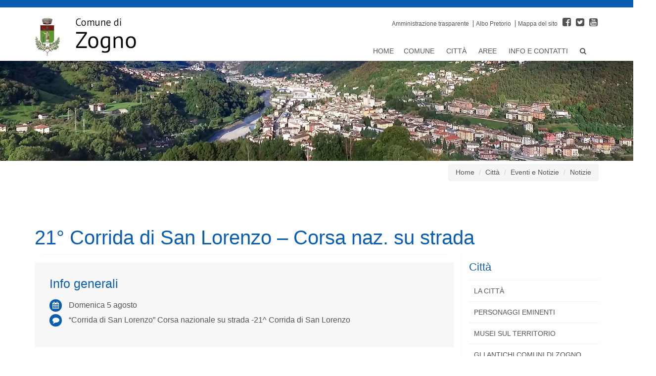

--- FILE ---
content_type: text/html;charset=UTF-8
request_url: https://www.comune.zogno.bg.it/citta/eventi/notizie/21-Corrida-di-San-Lorenzo-Corsa-naz.-su-strada/
body_size: 20959
content:
<!DOCTYPE html>
<html lang="it">
<head>

<title>Comune di Zogno: 21° Corrida di San Lorenzo – Corsa naz. su strada</title>

<meta charset="UTF-8">
<meta http-equiv="X-UA-Compatible" content="IE=edge">
<meta name="viewport" content="width=device-width, initial-scale=1.0">
<meta name="description" content="Comune di Zogno">
<meta name="keywords" content="">
<meta name="robots" content="index, follow">
<meta name="revisit-after" content="7 days">

<link rel="apple-touch-icon" href="/system/modules/org.opencms.apollo.template.theme.unify/resources/img/favicon_120.png" />
<link rel="icon" href="/system/modules/org.opencms.apollo.template.theme.unify/resources/img/favicon_120.png" type="image/png" />

<!-- jQuery (necessary for Bootstrap's JavaScript plugins) -->
<script src="https://cms5.yamme.it/ajax/libs/jquery/3.3.1/jquery.min.js"></script>

<link href="/export/system/modules/it.imteam.entipubblici10/resources/css/style-comune-facile.css" rel="stylesheet">
<link href="/export/system/modules/it.imteam.comunezogno/resources/css/style.css" rel="stylesheet">


   

    <!-- HTML5 shim and Respond.js for IE8 support of HTML5 elements and media queries -->
    <!-- WARNING: Respond.js doesn't work if you view the page via file:// -->
    <!--[if lt IE 9]>
      <script src="https://oss.maxcdn.com/html5shiv/3.7.3/html5shiv.min.js"></script>
      <script src="https://oss.maxcdn.com/respond/1.4.2/respond.min.js"></script>
    <![endif]-->





<!-- Latest compiled and minified JavaScript -->
<script src="/export/system/modules/it.imteam.entipubblici10/resources/js/vendor.js"></script>
<script src="/export/system/modules/it.imteam.entipubblici10/resources/js/script.js"></script>
<script type="text/javascript">
  $(function() {
    $('.header-image').slick({
      dots: false,
      infinite: true,
	  autoplay: true,
      speed: 500,
      fade: true,
      cssEase: 'linear'
    });
  });
  </script>
 </head>
<body>
  <div class="wrapper">
    <div>
      <div  id="header" ><div>
	<header>
	<div class="container">
        <div class="row">
          <div class="col-sm-12">
		  		<a class="logo-comune hidden-xs" href="/"> 
                	<img src="/export/sites/default/.galleries/immagini/logo-comune-zogno.png" alt="Comune di Zogno"> 
              	</a>
			 
            <!-- /hotkey container -->
			<div class="hotkey-container">
              							<ul class="hotkey-links hidden-xs">
			  								<li>
															<a href="/aree/governo/amministrazione-trasparente/" >Amministrazione trasparente</a>
														</li>
													<li>
															<a href="/aree/governo/albo-pretorio/" >Albo Pretorio</a>
														</li>
													<li>
															<a href="/info_contatti/mappa-del-sito/" >Mappa del sito</a>
														</li>
													</ul> 
										
              							<ul class="hotkey-social">
										
                						      <li><a href="https://it-it.facebook.com/comunezogno/" target='blank;' title="facebook">
							<i class="fa fa-facebook-square" aria-hidden="true"></i>
								</a></li>
	   					<li><a href="https://twitter.com/comunezogno" target='blank;' title="twitter">
							<i class="fa fa-twitter-square" aria-hidden="true"></i>
								</a></li>
	   					<li><a href="https://www.youtube.com/channel/UCRmE9uUwVS9CU-IhS26p5ow" target='blank;' title="youtube">
							<i class="fa fa-youtube-square" aria-hidden="true"></i>
								</a></li>
	   					</ul> 
			
			
          							</div> 
        						
					<!-- fine hotkey -->
	  

      <!--=== Navigation ===-->

      <nav class="navbar navbar-default" >
        <div class="container"> 
          <!-- Brand and toggle get grouped for better mobile display -->
          <div class="navbar-header">
            <button type="button" class="navbar-toggle" data-toggle="collapse" data-target=".navbar-responsive-collapse"> <span class="sr-only">Toggle navigation</span> <span class="icon-bar"></span> <span class="icon-bar"></span> <span class="icon-bar"></span> </button>
            <a class="navbar-brand visible-xs" href="/"> 
              <img src="/export/sites/default/.galleries/immagini/logo-comune-zogno.png" alt="Comune Zogno"> 
            </a> 
          </div>

          <!-- Menu -->
          <div class="collapse navbar-collapse navbar-responsive-collapse">
   <ul class="nav navbar-nav  navbar-right">

   <li >
      <a href="/home/">Home</a>
      </li><li class="dropdown">
      <a href="#" class="dropdown-toggle" data-toggle="dropdown" data-hover="dropdown" data-delay="0" data-close-others="false">Comune&nbsp;<span class="icon-angle-down"></span></a>
      <ul class="dropdown-menu"><li >
      <a href="/comune/amministrazione-comunale">Amministrazione Comunale</a>
      </li><li >
      <a href="/comune/uffici-comunali/uffici/">Uffici Comunali</a>
      </li><li >
      <a href="/comune/bandi-e-appalti">Bandi di Gara</a>
      </li><li >
      <a href="/comune/concorsi">Bandi di Concorso</a>
      </li><li >
      <a href="/comune/albo-pretorio">Albo Pretorio</a>
      </li><li >
      <a href="/comune/amministrazione-trasparente">Amministrazione Trasparente</a>
      </li><li >
      <a href="/comune/sue/">SUE</a>
      </li><li >
      <a href="/comune/SUAP-Ex-art.-8-DPR-160_2010/">SUAP - Ex art. 8, DPR 160/2010</a>
      </li><li >
      <a href="/comune/p.g.t.">P.G.T.</a>
      </li><li >
      <a href="/comune/atti-del-comune/statuto/">Atti del Comune</a>
      </li><li >
      <a href="/comune/pnrr">PNRR</a>
      </li></ul><span class="caret-out"></span><li class="dropdown">
      <a href="#" class="dropdown-toggle" data-toggle="dropdown" data-hover="dropdown" data-delay="0" data-close-others="false">Città&nbsp;<span class="icon-angle-down"></span></a>
      <ul class="dropdown-menu"><li >
      <a href="/citta/citta/storia/">La città</a>
      </li><li >
      <a href="/citta/personaggi/belotti/">Personaggi eminenti</a>
      </li><li >
      <a href="/citta/musei/">Musei sul territorio</a>
      </li><li >
      <a href="/citta/antichi-comuni/">Gli antichi comuni di Zogno</a>
      </li><li >
      <a href="/citta/galleria-fotografica/">Galleria fotografica</a>
      </li><li >
      <a href="/citta/edifici/san-lorenzo/">Edifici storici</a>
      </li><li >
      <a href="/citta/video/">Video di Zogno</a>
      </li><li >
      <a href="/citta/grotte-meraviglie/">Le Grotte delle Meraviglie</a>
      </li><li >
      <a href="/citta/luoghi-di-interesse/">Luoghi di interesse</a>
      </li><li >
      <a href="/citta/associazioni/associazioni-gruppi/">Associazioni - Gruppi</a>
      </li><li >
      <a href="/citta/eventi/eventi/">Eventi e Notizie</a>
      </li></ul><span class="caret-out"></span><li class="dropdown">
      <a href="#" class="dropdown-toggle" data-toggle="dropdown" data-hover="dropdown" data-delay="0" data-close-others="false">Aree&nbsp;<span class="icon-angle-down"></span></a>
      <ul class="dropdown-menu"><li >
      <a href="/aree/governo/amministrazione-comunale/">Governo</a>
      </li><li >
      <a href="/aree/servizi-al-cittadino/pago-pa-digitale/">Servizi al cittadino</a>
      </li><li >
      <a href="/aree/politiche-sociali/ufficio-servizi-sociali-00001/">Politiche Sociali</a>
      </li><li >
      <a href="/aree/sport-e-ambiente/sport-praticati/">Sport e Ambiente</a>
      </li><li >
      <a href="/aree/cultura-e-tempo-libero/ufficio-scuola/">Cultura e Tempo Libero</a>
      </li><li >
      <a href="/aree/comunicazione-e-stampa/news-da-zogno-turismo/">Comunicazione e Stampa</a>
      </li><li >
      <a href="/aree/mobilita-e-sicurezza/ufficio-polizia-locale-e-protezione-civile/">Mobilità e Sicurezza</a>
      </li><li >
      <a href="/aree/territorio/ufficio-edilizia-privata-e-urbanistica/">Territorio</a>
      </li><li >
      <a href="/aree/attivita-produttive-e-commercio/ufficio-commercio/">Attività Produttive e Commercio</a>
      </li><li >
      <a href="/aree/uffici/">Uffici</a>
      </li></ul><span class="caret-out"></span><li class="dropdown">
      <a href="#" class="dropdown-toggle" data-toggle="dropdown" data-hover="dropdown" data-delay="0" data-close-others="false">Info e Contatti&nbsp;<span class="icon-angle-down"></span></a>
      <ul class="dropdown-menu"><li >
      <a href="/info_contatti/scarica-lapp-comunale">Scarica l'app comunale!</a>
      </li><li >
      <a href="/info_contatti/come-contattarci/linea-diretta-con-il-comune/">Come Contattarci</a>
      </li><li >
      <a href="/info_contatti/privacy/privacy/">Privacy</a>
      </li><li >
      <a href="/info_contatti/mappa-del-sito/">Mappa del sito</a>
      </li><li >
      <a href="/info_contatti/newsletter/">Newsletter</a>
      </li><li >
      <a href="/info_contatti/informazioni/numeri-utili/">Informazioni</a>
      </li></ul></li><li class="dropdown search-tab">
            <a href="#" class="dropdown-toggle" data-toggle="dropdown" data-hover="dropdown" data-delay="0" data-close-others="false">
			<i class="fa fa-search" aria-hidden="true" onclick="this.form.submit(); return false;"></i>
			<span class="icon-angle-down"></span>
			</a>
               <ul class="dropdown-menu"><li>
                  <form class="navbar-form" name="searchFormHeader" action="/ricerca/" method="post">
                     <div class="form-group">
                       <input name="q" placeholder="Cerca nel sito" class="form-control" type="text" id="searchWidgetAutoCompleteHeader">
                      </div>
                  </form>
				  </li>
				 </ul>
        </li>
	  
         </ul>

      </div><!-- /collapse -->
<!-- /Menu -->
          <!-- /collapse --> 
        </div>
        <!-- /container --> 
      </nav>
      <!-- /navbar -->
    <!--=== End Nav ===--> 
  </div>
  </div>
  </div>
          <!-- hero image/testata -->

  <!-- hero image/testata -->
      
      <div class="row">
        <!-- hero image/testata -->
        <div class="header-image">
		
					<div>
						 	<img src="/export/sites/default/.galleries/immagini/header/testata2.jpg" alt="Comune di Zogno" class="responsive-img"/>
						 </div>		 
		  			<div>
						 	<img src="/export/sites/default/.galleries/immagini/header/testata.jpg" alt="Comune di Zogno" class="responsive-img"/>
						 </div>		 
		  			<div>
						 	<img src="/export/sites/default/.galleries/immagini/header/testata3.jpg" alt="Comune di Zogno" class="responsive-img"/>
						 </div>		 
		  			</div> 
        <!-- hero image/testata -->
      </div>
	 
 
	  
  </header>
  <!--=== Breadcrumbs ===-->
<div class="breadcrumbs margin-bottom-30">
	<div class="container">
        
        <ul class="pull-right breadcrumb">
	<li><a href="/">Home</a></li>
		<li><a href="/citta/citta/storia/">Città</a></li>
		<li><a href="/citta/eventi/eventi/">Eventi e Notizie</a></li>
		<li><a href="/citta/eventi/notizie/">Notizie</a></li>
		</ul><h1 class="pull-left">21° Corrida di San Lorenzo – Corsa naz. su strada</h1>
    </div><!--/container-->
</div><!--/breadcrumbs-->
<!--=== End Breadcrumbs ===-->
</div>
</div></div>

   <div class="container main-container">
    <div class="row">
	   <div class="col-md-9 center-container">
      <div  id="page-complete" ><div>

<div class="row">
		<div class="col-xs-12">	
				<div class="row">
					<div class="col-xs-12">
						<div class="headline">
							<div class="col-md-12">
				<div class="sub-header-social">
				<div class="container-social">
						<div class="addthis_inline_share_toolbox_pr20"></div>
					</div>
				</div>
      		</div>

	
</div>
					</div>
				</div>
		</div>
	</div>
	
	<div class="inline-box-grey box-personeriferimento">
	<div class="row">
  		<div class="col-sm-12">
			<h2>Info generali </h2>
			<span class="round-icon">
			<ul class="contatti-ufficio">
				<li>
					<i class="fa fa-calendar" aria-hidden="true"></i>
					Domenica 5 agosto</li>
			<li>
					<i class="fa fa-comment" aria-hidden="true"></i>
					<span >“Corrida di San Lorenzo” Corsa nazionale su strada  -21^ Corrida di San Lorenzo</span>
				</li>
			</ul>
			</span>
		</div>
			</div>
	 </div>
	<div class="paragrafo">
 

  
<div class="row">
      	 <div class="col-xs-12">
							<p ><p>“Corrida di San Lorenzo” Corsa nazionale su strada</p>
<p>21^ Corrida di San Lorenzo</p>
<p>ZOGNO (BG) • DOMENICA 5 AGOSTO 2018</p>
<p><img class="size-large wp-image-2071 alignleft" src="http://zognoturismo.it/wp-content/uploads/2018/06/Corrida-2018-depliant_Page_1-724x1024.jpeg" sizes="(max-width: 724px) 100vw, 724px" srcset="http://zognoturismo.it/wp-content/uploads/2018/06/Corrida-2018-depliant_Page_1-724x1024.jpeg 724w, http://zognoturismo.it/wp-content/uploads/2018/06/Corrida-2018-depliant_Page_1-212x300.jpeg 212w, http://zognoturismo.it/wp-content/uploads/2018/06/Corrida-2018-depliant_Page_1-768x1086.jpeg 768w" alt="" width="724" height="1024" /> <img class="size-large wp-image-2072 alignleft" src="http://zognoturismo.it/wp-content/uploads/2018/06/Corrida-2018-depliant_Page_2-724x1024.jpeg" sizes="(max-width: 724px) 100vw, 724px" srcset="http://zognoturismo.it/wp-content/uploads/2018/06/Corrida-2018-depliant_Page_2-724x1024.jpeg 724w, http://zognoturismo.it/wp-content/uploads/2018/06/Corrida-2018-depliant_Page_2-212x300.jpeg 212w, http://zognoturismo.it/wp-content/uploads/2018/06/Corrida-2018-depliant_Page_2-768x1086.jpeg 768w" alt="" width="724" height="1024" /></p>
<p><img class="size-full wp-image-1969 alignleft" src="http://zognoturismo.it/wp-content/uploads/2017/03/piazza-italia-a-zogno-cuore-della-corrida-di-san-lorenzo-2017.jpg" sizes="(max-width: 693px) 100vw, 693px" srcset="http://zognoturismo.it/wp-content/uploads/2017/03/piazza-italia-a-zogno-cuore-della-corrida-di-san-lorenzo-2017.jpg 693w, http://zognoturismo.it/wp-content/uploads/2017/03/piazza-italia-a-zogno-cuore-della-corrida-di-san-lorenzo-2017-300x221.jpg 300w" alt="" width="693" height="510" /></p>
<p>&nbsp;</p></p>           
  							</div>
	</div>				
</div>




	
	
	
<!-- TODO: area -->
			
	<div class="row">			
		</div>

		
			
	
</div>

</div></div>
     <div class="col-md-3">
    		<div  id="menu" ><div class="tq-navigation-side box-sidebar">

<h2>Città</h2>
		<ul class="nav-side">
			<li class="level-0 item"><a href="/citta/citta/storia/">La città</a></li>
			<li class="level-0 item"><a href="/citta/personaggi/belotti/">Personaggi eminenti</a></li>
			<li class="level-0 item"><a href="/citta/musei/">Musei sul territorio</a></li>
			<li class="level-0 item"><a href="/citta/antichi-comuni/">Gli antichi comuni di Zogno</a></li>
			<li class="level-0 item"><a href="/citta/galleria-fotografica/">Galleria fotografica</a></li>
			<li class="level-0 item"><a href="/citta/edifici/san-lorenzo/">Edifici storici</a></li>
			<li class="level-0 item"><a href="/citta/video/">Video di Zogno</a></li>
			<li class="level-0 item"><a href="/citta/grotte-meraviglie/">Le Grotte delle Meraviglie</a></li>
			<li class="level-0 item"><a href="/citta/luoghi-di-interesse/">Luoghi di interesse</a></li>
			<li class="level-0 item"><a href="/citta/associazioni/associazioni-gruppi/">Associazioni - Gruppi</a></li>
			<li class="level-0 item"><a href="/citta/eventi/eventi/">Eventi e Notizie</a></li>
			<li class="level-1 item"><a href="/citta/eventi/eventi/">Eventi</a></li>
			<li class="level-1 item active"><a href="/citta/eventi/notizie/">Notizie</a></li>
			<li class="level-2 item"><a href="/citta/eventi/notizie/archivio-notizie/">Archivio Notizie</a></li>
			</ul>
	</div>
</div></div>
    </div>
  </div>

  <footer>
		<div  id="footer" ><div>
<div class="container">
      <h3>Comune di Zogno</h3>
      <div class="row">
        <div class="col-md-3">
          <p>Piazza Italia 8 - 24019 Zogno (Bg)<br/>
           Tel. 0345 55011 - Fax 0345 93406<br/>
           P.IVA 00276180163 - C.F. 94000290166<br/>
           <a href="mailto:info@pec.comune.zogno.bg.it">PEC info@pec.comune.zogno.bg.it</a>  <br/>
           </p>
<br>
<p>
Dichiarazioni di accessibilità:<br>
<ul>
<li><a href="https://form.agid.gov.it/view/e0dd6ab0-9396-11f0-8c30-7f0df63acb4c" title="" onclick="this.target='_BLANK';">Sito web istituzionale</a></li>
<li><a href="https://form.agid.gov.it/view/e6a911f0-9397-11f0-8c30-7f0df63acb4c" title="" onclick="this.target='_BLANK';">Albo Pretorio e Amministrazione Trasparente</a></li>
<li><a href="https://form.agid.gov.it/view/a42a3660-9397-11f0-8c30-7f0df63acb4c" title="" onclick="this.target='_BLANK';">cPortal</a></li></ul><br><br>
<a href="https://www.comune.zogno.bg.it/info_contatti/informazioni/meccanismo-di-feedback/" title="";">Meccanismo di feedback</a><br>
</p>

            </div>
            <div class="col-md-3">
              <h4>Info</h4>
              <ul>
                <li><a href="/info_contatti/come-contattarci/posta-elettronica-certificata-pec/" title="">Contatti</a></li>
                <li><a href="/comune/uffici-comunali/uffici/" title="">Orari</a></li>
                <li><a href="/info_contatti/come-contattarci/posta-elettronica-certificata-pec/" title="">Email certificata</a></li>
<li><a href="/info_contatti/privacy/privacy/" title="">Privacy</a></li>              
<li><a href="/info_contatti/privacy/trattamento-dati/" title="">Trattamento dati</a></li>  
<li><a href="/info_contatti/privacy/note-legali/" title="">Note legali</a></li>
<li><a href="/system/login" title=""><i class="fa fa-lock" aria-hidden="true"></i> Area riservata</a></li>
</ul>

            </div>

            <div class="col-md-3">
              <h4>Aree di interesse</h4>
              <ul>
                <li><a href="/aree/governo/amministrazione-comunale/il-sindaco/" title="">Governo</a></li>
                <li><a href="/aree/servizionline/modulistica/" title="">Servizi al cittadino</a></li>
                <li><a href="/aree/politiche-sociali/ufficio-servizi-sociali-00001/" title="">Servizi sociali</a></li>
                <li><a href="/aree/cultura-e-tempo-libero/ufficio-scuola/" title="">Scuola</a></li>
                <li><a href="/aree/cultura-e-tempo-libero/ufficio-scuola/" title="">Cultura</a></li>
                <li><a href="/aree/sport/pista-ciclabile/" title="">Sport e cultura</a></li>
                <li><a href="/citta/eventi/notizie/" title="">News e iniziative</a></li>
              </ul>
            </div>
            <div class="col-md-3">
<h3>Scarica la nostra app</h3>
              <ul class="linear app-links">
                <li><a href="https://itunes.apple.com/us/app/comune-facile/id1245636581?mt=8" target="_blank"><img src="/.galleries/immagini/appstore-badge.png" alt="Apple Store"></a></li>
                <li><a href="https://play.google.com/store/apps/details?id=it.imteam.comunefacile&hl=it" target="_blank"><img src="/.galleries/immagini/google-play-badge.png" alt="Google Play Store"></a></li>
              </ul>
          <p>


              <h4>Seguici su</h4>
              <ul class="linear social-footer">
                <li>
                  <a href="https://it-it.facebook.com/comunezogno/" target="_blank">
                    <i class="fa fa-facebook-square" aria-hidden="true"></i>
                  </a>
                </li>
                <li>
                  <a href="https://twitter.com/comunezogno" target="_blank">
                    <i class="fa fa-twitter-square" aria-hidden="true"></i>
                  </a>
                </li>
                <li>
                  <a href="https://www.youtube.com/channel/UCRmE9uUwVS9CU-IhS26p5ow" target="_blank">
                    <i class="fa fa-youtube-square" aria-hidden="true"></i>
                  </a>
                </li>
              </ul>
              
            
   <h4>Credits</h4>
              
<p>
<a href="http://www.yamme.it/" title="" onclick="this.target='_BLANK';">Realizzazione Portali Comunali, <br/> app per comuni e siti web<br/>Yamme srl - </a>
<a href="http://www.teamquality.it/" title="" onclick="this.target='_BLANK';">teamQUALITY srl</a><br/>
<a href="http://www.comunefacile.eu/" title="Visita il sito di Comune Facile" onclick="this.target='_BLANK';">Portale comunale realizzato con "Comune Facile"</a><br/>
<a href="http://www.opencmsitalia.it/" title="" onclick="this.target='_BLANK';">Sito segnalato in OpenCms Italia</a><br/></p>

 
           
          </div>
        </div>
 <div class="copy-bar">
      &copy; Copyrights 2020 - Comune di Zogno</div>

</div></div>
</div></footer>

</div><!--/wrapper-->


<!--[if lt IE 9]>
  <script src="/system/modules/org.opencms.apollo.template.theme.unify/resources/compatibility/respond.js"></script>
  <script src="/system/modules/org.opencms.apollo.template.theme.unify/resources/compatibility/html5shiv.js"></script>
  <script src="/system/modules/org.opencms.apollo.template.theme.unify/resources/compatibility/placeholder-IE-fixes.js"></script>
<![endif]-->
<!-- Go to www.addthis.com/dashboard to customize your tools -->
<script type="text/javascript" src="https://s7.addthis.com/js/300/addthis_widget.js#pubid=ra-5221233d5c2f25f7"></script>


</body>
</html>

--- FILE ---
content_type: text/css
request_url: https://www.comune.zogno.bg.it/export/system/modules/it.imteam.comunezogno/resources/css/style.css
body_size: 25377
content:
/* colori dell'area */
@import url("https://maxcdn.bootstrapcdn.com/font-awesome/4.1.0/css/font-awesome.min.css");
@import url("form.css");
@import url("https://fonts.googleapis.com/css?family=Lato:300,400,500");
.sidebar-box-default ul, .sidebar-box-banner ul { margin: 0px; padding: 0px; list-style-type: none; }

/*********************************************** GENERALI
/***********************************************/
/***** variabili *********/
.img-wide { width: 100%; height: auto; }

.tag-area { background-color: #ccc; color: #fff; display: block; font-size: 14px; font-weight: lighter; min-width: 180px; padding: 0 20px; text-align: center; text-transform: uppercase; }

@media (min-width: 768px) { .center-container { border-right: solid 1px #f7f7f7; }
  h2 { margin-top: 50px; } }
.sub-header-social { border-top: 1px solid #f7f7f7; padding-top: 10px; }
@media (min-width: 768px) { .sub-header-social .breadcrumbs { display: none; } }
@media (min-width: 992px) { .sub-header-social .container-social { float: right; } }

/*********************************************** PAGINA UFFICIO
/***********************************************/
.box-info-top { border-bottom: 1px solid #f2f2f2; margin-bottom: 30px; padding-bottom: 30px; margin-top: 30px; clear: both; }
@media (max-width: 767px) { .box-info-top .table-responsive { padding: 0 10px; } }
.box-info-top table { margin-bottom: 30px; width: 100%; white-space: nowrap; }
.box-info-top td { padding-right: 20px; }
.box-info-top .contatti-ufficio { list-style-type: none; padding: 0; }
.box-info-top .contatti-ufficio li { padding-bottom: 5px; }
.box-info-top .table-orari-nota > p { font-size: 0.8em; margin: 0; }

.round-icon i { background-color: #ccc; border-radius: 50px; color: #fff; display: inline-block; font-size: 14px; height: 25px; line-height: 25px; margin-top: -5px; text-align: center; width: 25px; margin-right: 5px; }

.inline-box-grey { background-color: #f7f7f7; padding: 30px; }
.inline-box-grey h2 { margin: 0 0 15px 0; color: #ccc; }

.box-servizi { margin-top: 30px; }
.box-servizi ul { list-style-type: none; margin: 0; padding: 0; }
.box-servizi ul li { padding: 8px 0; }

.box-personeriferimento { margin-bottom: 20px; }
.box-personeriferimento ul { list-style-type: none; margin: 0 0 10px 0; padding: 0; }
@media (min-width: 768px) { .box-personeriferimento { margin: 5px 0 20px 0px; } }
.box-personeriferimento .fa { margin-right: 10px; }
.box-personeriferimento li { overflow: hidden; text-overflow: ellipsis; white-space: nowrap; width: 100%; }

.box-ufficio-riferimento { margin-bottom: 20px; padding: 10px; display: block; }

/***** collegamenti ****/
.list-allegati-collegamenti { margin: 0px; padding: 0px; list-style-type: none; }
.list-allegati-collegamenti a { border-bottom: 1px dashed #ddd; display: block; margin-bottom: 5px; padding: 5px 5px 0 5px; }
.list-allegati-collegamenti a .fa { float: right; margin-top: 8px; }
.list-allegati-collegamenti a:hover { text-decoration: none; background-color: #f7f7f7; }

/*********************************************** NEWS
/***********************************************/
/***** LISTA NEWS *****/
.btn-default { background-color: #ccc; color: #fff; padding: 0px 10px; margin-top: 10px; display: block; float: right; }
.btn-default:hover { background-color: #ddd; text-decoration-color: none; color: #fff; text-decoration: none; }

.list-news .list-news-box { padding: 15px; border: solid 1px #f7f7f7; margin: 15px 0; float: left; width: 100%; }
.list-news .list-news-box h2 { margin: 10px 0 0 0; }
.list-news .list-news-box h2 a { color: #ccc; }
.list-news .list-news-box h2 a:hover { color: #ddd; }
.list-news .list-news-box img { width: 100%; }

/*********************************************** ANAGRAFICA
/***********************************************/
.section-anagrafica { margin-top: 20px; }
.section-anagrafica + .section-anagrafica { padding-top: 20px; margin-top: 20px; border-top: 1px solid #f7f7f7; }
.section-anagrafica .section-anagrafica-text { border-left: 1px solid #f7f7f7; margin-bottom: 20px; }
.section-anagrafica .section-anagrafica-text .riferimenti-persona { list-style-type: none; padding: 0px; }
.section-anagrafica .section-anagrafica-text h2 { margin-top: 10px; }

@media (max-width: 767px) { .section-anagrafica-image { float: left; width: 100%; }
  .section-anagrafica-image img { padding: 20px 0; width: auto; } }
/*********************************************** COLONNA LATERALE
/***********************************************/
/********* DEFAULT ******/
.sidebar-box, .tq-navigation-side { margin-bottom: 30px; clear: both; float: left; width: 100%; }

.sidebar-box-default { text-align: left; }
.sidebar-box-default .sidebar-box-default-image { padding-right: 0px; }
.sidebar-box-default h2 { margin-top: 0; }
.sidebar-box-default li { border-bottom: 1px solid #f7f7f7; clear: both; display: block; float: left; margin-bottom: 10px; padding-bottom: 10px; width: 100%; }
.sidebar-box-default h3 { font-size: 16px; font-weight: normal; margin: 10px 0 0 0; }
.sidebar-box-default h3 a { color: #000; }
.sidebar-box-default p { font-size: 14px; line-height: 1.2em; padding-top: 5px; }

/********* BANNER *******/
.sidebar-box-banner li { clear: both; display: block; float: left; margin-bottom: 10px; padding-bottom: 10px; width: 100%; }
.sidebar-box-banner .container-box-banner { position: relative; }
.sidebar-box-banner a { position: absolute; left: 0px; top: 0px; bottom: 0px; right: 0px; opacity: 0; background-color: rgba(0, 0, 0, 0.3); transition: all 0.1s ease-in-out 0s; text-align: center; z-index: 2; overflow: hidden; }
.sidebar-box-banner a i { font-size: 40px; color: #fff; position: absolute; bottom: -100%; left: 50%; margin-left: -20px; }
.sidebar-box-banner a:hover { opacity: 1; }
.sidebar-box-banner a:hover i { bottom: 50%; margin-bottom: -20px; }
.sidebar-box-banner h3 { position: absolute; color: #fff; font-size: 18px; font-weight: normal; left: 0px; right: 0px; bottom: 0px; padding: 20px; margin: 0px; z-index: 1; background: -moz-linear-gradient(top, transparent 0%, rgba(0, 0, 0, 0.65) 100%); /* FF3.6-15 */ background: -webkit-linear-gradient(top, transparent 0%, rgba(0, 0, 0, 0.65) 100%); /* Chrome10-25,Safari5.1-6 */ background: linear-gradient(to bottom, rgba(0, 0, 0, 0) 0%, rgba(0, 0, 0, 0.65) 100%); /* W3C, IE10+, FF16+, Chrome26+, Opera12+, Safari7+ */ filter: progid:DXImageTransform.Microsoft.gradient( startColorstr='#00000000', endColorstr='#a6000000',GradientType=0 ); /* IE6-9 */ }

/********* GALLERY *******/

.sidebar-box-gallery .container-box-banner { position: relative; }
.sidebar-box-gallery a { position: absolute; left: 0px; top: 0px; bottom: 0px; right: 0px; opacity: 0; background-color: rgba(0, 0, 0, 0.3); transition: all 0.3s ease-in-out 0s; text-align: center; z-index: 2; overflow: hidden; }
.sidebar-box-gallery a i { font-size: 40px; color: #fff; position: absolute; bottom: -100%; left: 50%; margin-left: -20px; }
.sidebar-box-gallery a:hover { opacity: 2; }
.sidebar-box-gallery a:hover i { bottom: 50%; margin-bottom: -20px; }
.sidebar-box-gallery h3 { position: absolute; color: #fff; font-size: 20px; font-weight: 20px; left: 0px; right: 0px; bottom: 0px; padding: 20px; margin: 0px; z-index: 1; background: -moz-linear-gradient(top, transparent 0%, rgba(0, 0, 0, 0.65) 100%); /* FF3.6-15 */ background: -webkit-linear-gradient(top, transparent 0%, rgba(0, 0, 0, 0.65) 100%); /* Chrome10-25,Safari5.1-6 */ background: linear-gradient(to bottom, rgba(0, 0, 0, 0) 0%, rgba(0, 0, 0, 0.65) 100%); /* W3C, IE10+, FF16+, Chrome26+, Opera12+, Safari7+ */ filter: progid:DXImageTransform.Microsoft.gradient( startColorstr='#00000000', endColorstr='#a6000000',GradientType=0 ); /* IE6-9 */ }

/* stile base gruppo */
/* CSS Document */
@media (min-width: 1200px) and (max-width: 1349px) { .hidden-lg { display: none !important; } }
.visible-xl-block, .visible-xl-inline, .visible-xl-inline-block, .visible-xl { display: none !important; }

@media (min-width: 1350px) { .container { width: 1350px; }
  .col-xl-1, .col-xl-2, .col-xl-3, .col-xl-4, .col-xl-5, .col-xl-6, .col-xl-7, .col-xl-8, .col-xl-9, .col-xl-10, .col-xl-11, .col-xl-12 { float: left; }
  .col-xl-12 { width: 100%; }
  .col-xl-11 { width: 91.66666667%; }
  .col-xl-10 { width: 83.33333333%; }
  .col-xl-9 { width: 75%; }
  .col-xl-8 { width: 66.66666667%; }
  .col-xl-7 { width: 58.33333333%; }
  .col-xl-6 { width: 50%; }
  .col-xl-5 { width: 41.66666667%; }
  .col-xl-4 { width: 33.33333333%; }
  .col-xl-3 { width: 25%; }
  .col-xl-2 { width: 16.66666667%; }
  .col-xl-1 { width: 8.33333333%; }
  .col-xl-pull-12 { right: 100%; }
  .col-xl-pull-11 { right: 91.66666667%; }
  .col-xl-pull-10 { right: 83.33333333%; }
  .col-xl-pull-9 { right: 75%; }
  .col-xl-pull-8 { right: 66.66666667%; }
  .col-xl-pull-7 { right: 58.33333333%; }
  .col-xl-pull-6 { right: 50%; }
  .col-xl-pull-5 { right: 41.66666667%; }
  .col-xl-pull-4 { right: 33.33333333%; }
  .col-xl-pull-3 { right: 25%; }
  .col-xl-pull-2 { right: 16.66666667%; }
  .col-xl-pull-1 { right: 8.33333333%; }
  .col-xl-pull-0 { right: auto; }
  .col-xl-push-12 { left: 100%; }
  .col-xl-push-11 { left: 91.66666667%; }
  .col-xl-push-10 { left: 83.33333333%; }
  .col-xl-push-9 { left: 75%; }
  .col-xl-push-8 { left: 66.66666667%; }
  .col-xl-push-7 { left: 58.33333333%; }
  .col-xl-push-6 { left: 50%; }
  .col-xl-push-5 { left: 41.66666667%; }
  .col-xl-push-4 { left: 33.33333333%; }
  .col-xl-push-3 { left: 25%; }
  .col-xl-push-2 { left: 16.66666667%; }
  .col-xl-push-1 { left: 8.33333333%; }
  .col-xl-push-0 { left: auto; }
  .col-xl-offset-12 { margin-left: 100%; }
  .col-xl-offset-11 { margin-left: 91.66666667%; }
  .col-xl-offset-10 { margin-left: 83.33333333%; }
  .col-xl-offset-9 { margin-left: 75%; }
  .col-xl-offset-8 { margin-left: 66.66666667%; }
  .col-xl-offset-7 { margin-left: 58.33333333%; }
  .col-xl-offset-6 { margin-left: 50%; }
  .col-xl-offset-5 { margin-left: 41.66666667%; }
  .col-xl-offset-4 { margin-left: 33.33333333%; }
  .col-xl-offset-3 { margin-left: 25%; }
  .col-xl-offset-2 { margin-left: 16.66666667%; }
  .col-xl-offset-1 { margin-left: 8.33333333%; }
  .col-xl-offset-0 { margin-left: 0; }
  .visible-xl { display: block !important; }
  table.visible-xl { display: table; }
  tr.visible-xl { display: table-row !important; }
  th.visible-xl, td.visible-xl { display: table-cell !important; }
  .visible-xl-block { display: block !important; }
  .visible-xl-inline { display: inline !important; }
  .visible-xl-inline-block { display: inline-block !important; }
  .hidden-xl { display: none !important; } }
html { font-size: 62.5%; }

body { font-family: "Helvetica Neue", Helvetica, Arial, sans-serif; font-size: 14px; line-height: 1.42em; color: #535353; overflow-x: hidden; font-weight: 300; }

h1, h2, h3, h4, h5, h6, nav a { font-weight: 400; color: #535353; }

h1 { font-size: 40px; font-weight: 500; line-height: 1.2em; }

h2 { font-size: 25px; }

a { color: #535353; }
a:hover { color: #000; }

.main-container { font-size: 16px; line-height: 30px; text-align: left; }

/* generali */
.responsive-img { max-width: 100%; width: 100%; }

.container-page { margin-top: 30px; }

.home-page .breadcrumbs { display: none; }

/* 

###################### HEADER ######################

*/
/* HOTKEY */
.linear { margin: 10px -5px; padding: 0; list-style-type: none; }
.linear li { display: inline; padding: 0 5px; }

.hotkey-container { float: right; font-size: 12px; padding-top: 10px; }
.hotkey-container ul { margin: 0; padding: 0; list-style-type: none; display: inline-block; }
.hotkey-container ul li { display: inline; padding: 0 2px; }
.hotkey-container ul.hotkey-social { font-size: 20px; }
.hotkey-container ul.hotkey-links li { border-left: solid 1px #535353; padding: 0 5px; }
.hotkey-container ul.hotkey-links li:first-child { border-left-style: none; }

.header-image { padding: 2px 0; }

.navbar-default { background-color: #0b5db0; border-style: none; border-radius: 0; margin: 0; box-shadow: 1px 2px 5px 0px rgba(0, 0, 0, 0.26); min-height: 44px; }
.navbar-default .navbar-nav > li > a { padding-bottom: 12px; padding-top: 12px; color: #fff; font-size: 14px; text-transform: uppercase; }
.navbar-default .navbar-nav > li > a:hover, .navbar-default .navbar-nav > li > a:focus { color: #fff; background-color: #0a57a4; }
.navbar-default .navbar-nav > li.active > a, .navbar-default .navbar-nav > li.open > a { color: #fff; background-color: #0a57a4; }
.navbar-default .navbar-nav > li.active > a:hover, .navbar-default .navbar-nav > li.active > a:focus, .navbar-default .navbar-nav > li.open > a:hover, .navbar-default .navbar-nav > li.open > a:focus { color: #fff !important; background-color: #0a57a4 !important; }
.navbar-default .navbar-form { background-color: #fff; border: 1px solid #ddd; margin: 0 6px; padding: 0; }
.navbar-default .navbar-form .form-group input.form-control { border-style: none; height: 30px; box-shadow: none; border-radius: 0; }

@media (max-width: 767px) { .hotkey-container { float: none; text-align: right; }
  .hotkey-container ul.hotkey-social { padding-bottom: 20px; }
  .navbar-form { margin: 0 0 0 6px; width: calc(100% - 12px); padding: 0; float: left; }
  .navbar-form .form-group input.form-control { width: 100%; } }
@media (min-width: 768px) { header { border-top: solid 15px #0b5db0; }
  .logo-comune { float: left; padding: 10px 0 5px 0; position: absolute; top: 0px; }
  .logo-comune img { width: 150px; }
  .hotkey-container { margin-top: 10px; }
  .navbar-default { clear: both; float: right; margin-top: 30px; }
  .navbar-default { background-color: transparent; box-shadow: none; float: right; min-height: auto; clear: both; margin-top: 30px; }
  .navbar-default .navbar-nav > li > a { color: #535353; padding: 5px 10px; border-bottom: solid 3px #fff; }
  .navbar-default .navbar-nav > li.active > a, .navbar-default .navbar-nav > li.open > a, .navbar-default .navbar-nav > li > a:hover, .navbar-default .navbar-nav > li > a:focus { color: #0b5db0; border-bottom-color: #0b5db0; background-color: transparent; } }
@media (min-width: 992px) { .logo-comune { padding: 20px 0 5px 0; }
  .logo-comune img { width: 209px; } }
footer { background-color: #333333; border-top-style: none; padding: 20px 0px 20px 0; margin-top: 50px; color: #fff; }
footer a { color: #fff; }
footer a:hover, footer a:focus { color: #fff; text-decoration: underline; }
footer h3 { font-size: 18px; color: #fff; }
footer h4 { font-size: 16px; color: #fff; margin-bottom: 15px; }
footer ul:not(.linear) { margin: 0px; padding: 0px; list-style-type: none; }
footer ul:not(.linear) li { margin: 0px; padding-left: 0px; }
footer ul:not(.linear) li:before { content: "-"; padding-right: 10px; }
footer .social-footer { padding-bottom: 20px; }
footer .fa { font-size: 24px; }
footer .app-links img { width: 118px; }

/* side menu */
.box-grey { background-color: #f7f7f7; border-radius: 2px; box-shadow: 0 0 1px 0 rgba(0, 0, 0, 0.26); float: left; margin-top: 40px; padding: 0; width: 100%; }
.box-grey h2 { color: #0b5db0; border-bottom: 3px solid #0b5db0; font-size: 14px; font-weight: normal; margin: 0; padding: 14px 10px; text-transform: uppercase; }

.tq-navigation-side h2 { color: #0b5db0; font-size: 22px; font-weight: normal; margin-top: 0; margin-bottom: 0; padding: 14px 0px; text-align: left; }
.tq-navigation-side ul { margin: 0px; padding: 0px; list-style-type: none; font-size: 14px; line-height: 1.6em; }
.tq-navigation-side .level-0 { border-top: 1px solid #f2f2f2; text-transform: uppercase; }
.tq-navigation-side .level-0 a { display: block; padding: 10px; }
.tq-navigation-side .level-0 a:hover { color: #0b5db0; text-decoration: none; }
.tq-navigation-side .active a { color: #0b5db0; }
.tq-navigation-side .level-1 { padding: 5px 10px 5px 20px; }
.tq-navigation-side .level-1 a:hover { color: #0b5db0; text-decoration: none; }
.tq-navigation-side .level-1 + .level-0 { margin-top: 10px; }
.tq-navigation-side .level-2 { padding: 5px 10px 5px 40px; font-size: 0.9em; }
.tq-navigation-side .level-2 a:hover { color: #0b5db0; text-decoration: none; }
.tq-navigation-side .level-1 + .level-0 { margin-top: 10px; }

.box-associazioni ul { margin: 0px; padding: 0px; list-style-type: none; }
.box-associazioni li { margin-bottom: 10px; margin-top: 10px; }

.breadcrumbs h1 { padding-top: 50px !important; color: #0b5db0; }

/* media */
/* mobile */
@media (max-width: 767px) { footer { padding: 20px 0px 20px 0; }
  footer h4 { padding-top: 30px; margin-top: 30px; border-top: solid 1px rgba(255, 255, 255, 0.2); }
  .hotkey-container { padding-top: 20px; }
  .navbar-default .navbar-toggle { background-color: #0a57a4 !important; margin: 0px; padding: 15px 10px; border-style: none; width: 50px; height: 50px; border-radius: 0px; background-color: #5987b8; float: left; }
  .navbar-default .navbar-toggle .icon-bar { background-color: #fff; width: 30px; margin-bottom: 7px; }
  .navbar-default .navbar-brand { left: 0; padding: 10px; position: absolute; top: -60px; height: 60px; }
  .navbar-default .navbar-brand img { height: 100%; }
  .navbar-default .open .dropdown-menu > li > a { padding-bottom: 12px; padding-top: 12px; color: #fff !important; font-size: 16px; text-transform: normal; }
  .navbar-default .open .dropdown-menu > li > a a:hover { color: #fff; background-color: #0a57a4; }
  .navbar-default .open .dropdown-menu > li.active a, .navbar-default .open .dropdown-menu > li.open > a { color: #fff !important; background-color: #0a57a4 !important; }
  .navbar-default .open .dropdown-menu > li.active a:hover, .navbar-default .open .dropdown-menu > li.active a:focus, .navbar-default .open .dropdown-menu > li.open > a:hover, .navbar-default .open .dropdown-menu > li.open > a:focus { color: #fff !important; background-color: #0a57a4 !important; }
  .navbar-default .form-group { float: left; width: calc(100% - 40px); } }
/* desktop */
@media (min-width: 768px) { .dropdown-menu { border-radius: 0px !important; }
  .dropdown-menu > .active > a, .dropdown-menu > .active > a:hover, .dropdown-menu > .active > a:focus { color: #0b5db0; background-color: #fff; }
  .navbar-default .navbar-nav > li > a { font-size: 12px; }
  .header-image { display: block; }
  .navbar-brand { display: absolute; box-shadow: 1px 2px 5px 0px rgba(0, 0, 0, 0.26); background-color: #fff; height: auto; margin-left: 15px !important; margin-top: -80px; padding: 10px; width: 200px; }
  .navbar-brand:hover { background-color: #fff !important; }
  .navbar-brand img { width: 100%; max-width: 100%; height: auto; } }
@media (min-width: 1200px) { .navbar-default .navbar-nav > li > a { font-size: 14px; }
  .navbar-brand { margin-top: -110px; padding: 15px; width: 300px; } }
.at-share-btn-elements { margin-bottom: 20px; }

/*-------------------------------------------
--* HOme page
--------------------------------------------*/
/*########################################### slider home page
#############################################*/
.primi-piani-item-text { position: absolute; bottom: 0px; width: 100%; padding: 40px 5px 10px 15px; background: -moz-linear-gradient(top, transparent 0%, rgba(0, 0, 0, 0.65) 100%); /* FF3.6-15 */ background: -webkit-linear-gradient(top, transparent 0%, rgba(0, 0, 0, 0.65) 100%); /* Chrome10-25,Safari5.1-6 */ background: linear-gradient(to bottom, rgba(0, 0, 0, 0) 0%, rgba(0, 0, 0, 0.65) 100%); /* W3C, IE10+, FF16+, Chrome26+, Opera12+, Safari7+ */ filter: progid:DXImageTransform.Microsoft.gradient( startColorstr='#00000000', endColorstr='#a6000000',GradientType=0 ); /* IE6-9 */ }
.primi-piani-item-text h1 { font-size: 20px; }
.primi-piani-item-text h1 a { color: #fff; }

.primi-piani .slick-dots { right: 20px; text-align: right; bottom: 5px; margin: 0px; }
.primi-piani .slick-dots li { width: 5px; height: 5px; border-radius: 10px; }
.primi-piani .slick-dots li button { width: 5px; height: 5px; background-color: rgba(255, 255, 255, 0.4); border-radius: 10px; }
.primi-piani .slick-dots li button:before { display: none; }
.primi-piani .slick-dots li.slick-active button { background-color: rgba(255, 255, 255, 0.8); }

.primi-piani-item.slick-slide { max-height: 440px; box-shadow: 0px 2px 3px 0px rgba(0, 0, 0, 0.15); }

.slick-slider { margin-bottom: 4px; }

.slick-slide img { width: 100%; }

@media (min-width: 992px) { .primi-piani-item-text h1 { font-size: 46px; padding-left: 25px; padding-bottom: 15px; } }
/*########################################### news home page
#############################################*/
.news-box .news-box-inner { box-shadow: 0px 2px 3px 0px rgba(0, 0, 0, 0.15); float: left; padding: 15px 25px; border-top: 1px solid #f2f2f2; }
.news-box h2 { padding-bottom: 5px; font-size: 20px; font-weight: bold; margin-top: 0; }
.news-box h2 a { color: #0b5db0; }
.news-box ul { margin: 0; padding: 0; list-style-type: none; }
.news-box ul li { padding: 10px 0; width: 100%; float: left; }
.news-box ul h3 { margin: 5px 0; font-size: 14px; }
.news-box ul h3 a { font-weight: normal; color: #000; }

/* 

###################### aree home page ######################

*/
.area-section { background-color: #f1f1f1; padding: 50px 0; margin: 50px 0; }
.area-section .area-list-box-container { border-radius: 3px; box-shadow: 0px 2px 3px 0px rgba(0, 0, 0, 0.15); background-color: #fff; float: left; margin-bottom: 30px; width: 100%; }
.area-section .area-list-box-container img { width: 100%; border-radius: 3px 3px 0 0; }
.area-section .area-list-box-container > a { position: relative; display: block; }
.area-section .area-list-box-container > a h2 { font-size: 25px; background: -moz-linear-gradient(top, transparent 0%, rgba(0, 0, 0, 0.65) 100%); /* FF3.6-15 */ background: -webkit-linear-gradient(top, transparent 0%, rgba(0, 0, 0, 0.65) 100%); /* Chrome10-25,Safari5.1-6 */ background: linear-gradient(to bottom, rgba(0, 0, 0, 0) 0%, rgba(0, 0, 0, 0.65) 100%); /* W3C, IE10+, FF16+, Chrome26+, Opera12+, Safari7+ */ filter: progid:DXImageTransform.Microsoft.gradient( startColorstr='#00000000', endColorstr='#a6000000',GradientType=0 ); /* IE6-9 */ color: #fff; position: absolute; left: 0px; bottom: 0px; width: 100%; padding: 40px 30px 10px 30px; margin-bottom: 0; }
.area-section .area-list-box-container > ul { margin: 20px 30px 30px 30px; padding: 0; list-style-type: none; }
.area-section .area-list-box-container > ul li { padding: 6px 0; margin: 0; }

/******* home istituctional bottons *****/
.iconbutton-box ul { margin: 0 -3px; padding: 0; list-style-type: none; }
.iconbutton-box ul li { margin: 3px; padding: 0; width: calc(25% - 6px); float: left; text-align: right; }
.iconbutton-box ul li a { padding: 15px; display: block; text-overflow: ellipsis; font-size: 18px; color: #fff; white-space: nowrap; background-color: #0b5db0; box-shadow: 0px 2px 3px 0px rgba(0, 0, 0, 0.15); }
.iconbutton-box ul li a .fa { font-size: 30px; padding-bottom: 5px; }
.iconbutton-box ul li a img { width: 30px; clear: both; }
.iconbutton-box ul li a:hover { text-decoration: none; box-shadow: 0px 2px 6px 0px rgba(0, 0, 0, 0.55); }
.iconbutton-box ul li:nth-child(2) a, .iconbutton-box ul li:nth-child(6) a { background-color: #167ccc; }
.iconbutton-box ul li:nth-child(3) a, .iconbutton-box ul li:nth-child(7) a { background-color: #1b8cdb; }
.iconbutton-box ul li:nth-child(4) a, .iconbutton-box ul li:nth-child(8) a { background-color: #259dec; }

@media (max-width: 600px) { .iconbutton-box ul li { width: calc(50% - 6px); } }
/* box carousel */
.slider-bottom-item { padding: 0 15px 35px 15px; }
.slider-bottom-item img { border-radius: 3px; box-shadow: 0px 2px 3px 0px rgba(0, 0, 0, 0.15); }
.slider-bottom-item h5 { font-weight: bold; color: #000; }

/* loghi home page */
.logo-section { text-align: center; }
.logo-section:before { content: ""; width: 500px; max-width: 100%; margin: 50px auto; border-bottom: solid 1px #eee; }
.logo-section ul { margin: 0; padding: 0; list-style-type: none; }
.logo-section ul li { display: inline-block; padding: 15px 20px; }

/*  sidebar */
.iconbutton-box.sidebar-box li { margin: 0 0 3px 0; width: 100%; text-align: left; }
.iconbutton-box.sidebar-box li a { padding: 10px; }
.iconbutton-box.sidebar-box li br { display: none; }
.iconbutton-box.sidebar-box li .fa { float: left; padding-right: 15px; }

/****************************************
********** Colori e stili ***************
*****************************************/
.round-icon i, .tag-area { background-color: #0b5db0; }

.inline-box-grey h2 { color: #0b5db0; }

.btn-default { background-color: #0b5db0; }
.btn-default:hover { background-color: #0a57a4; }

.list-news .list-news-box h2 a { color: #0b5db0; }
.list-news .list-news-box h2 a:hover { color: #0a57a4; }

.sidebar-box-default h3 a { color: #000; }


/* Stili del Consiglio	*/
.paginaConsiglio h1 { padding-bottom: 5px; border-bottom: solid 4px #0b5db0; font-size: 22px; margin-top: 0px; }
.paginaConsiglio i { background-color: #0b5db0; border-radius: 40px; color: #fff; display: inline-block; font-size: 60px; height: 80px; line-height:80px; margin-top: 0px; text-align: center; width: 80px; margin-right: 0px; }
.paginaConsiglio h2 a { color: #0b5db0; }
.paginaConsiglio ul { margin: 0; padding: 0; list-style-type: none; }
.paginaConsiglio ul li { padding: 10px 0; width: 100%; float: left; }
.paginaConsiglio ul .consiglio-box-text { float: right; width: 75%; }
.paginaConsiglio ul .consiglio-box-text h3 { margin: 5px 0; font-size: 14px; }

/* typografy */


.slick-slide {
  max-height: auto;
}
.news-box h2 {
  padding-bottom: 3px;
}

.news-box ul li {
  padding: 8px 0;
}

.news-box-inner {
  max-width: 100%;
}
.news-box ul h3 {
  overflow: hidden;
  text-overflow: ellipsis;
  white-space: nowrap;
}


